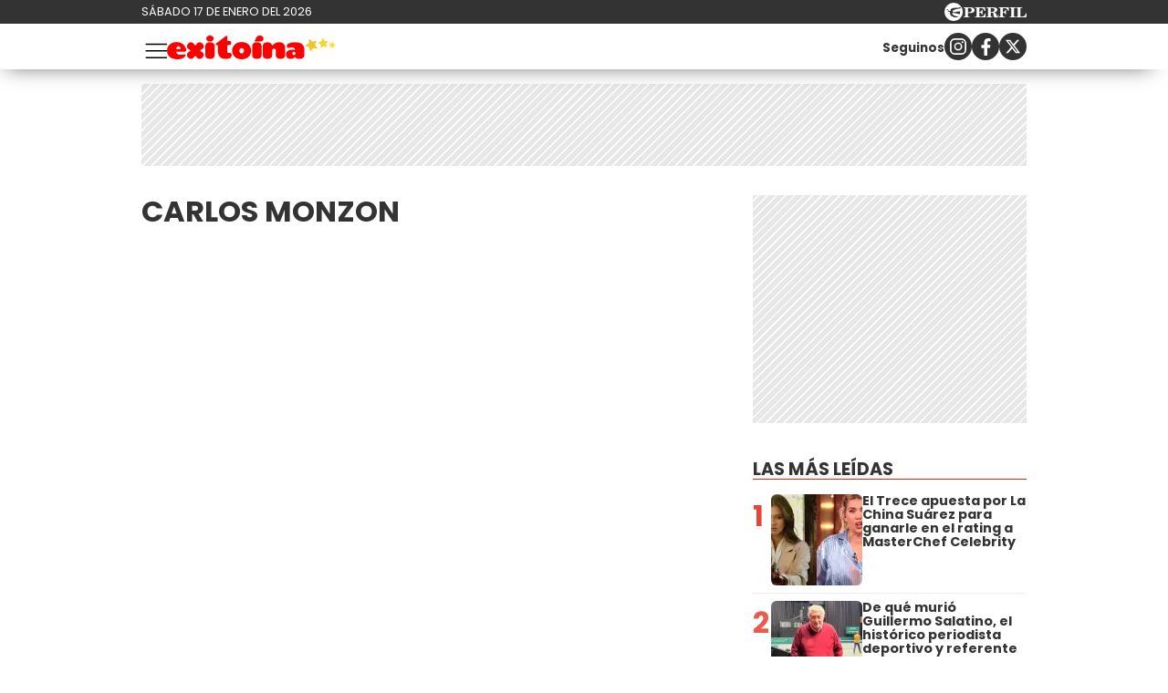

--- FILE ---
content_type: text/css
request_url: https://exitoina.perfil.com/css/channels-high.css?id=ec376eb71c8447929374
body_size: 3681
content:
@font-face{font-family:Poppins;src:url("/fonts/poppins/Poppins-Regular.woff2") format("woff2");font-style:normal;font-display:swap;font-weight:400}@font-face{font-family:Poppins;src:url("/fonts/poppins/Poppins-Bold.woff2") format("woff2");font-style:normal;font-display:swap;font-weight:700}@font-face{font-family:Poppins;src:url("/fonts/poppins/Poppins-Italic.woff2") format("woff2");font-style:italic;font-display:swap;font-weight:400}@font-face{font-family:Poppins;src:url("/fonts/poppins/Poppins-BoldItalic.woff2") format("woff2");font-style:italic;font-display:swap;font-weight:700}@font-face{font-family:Poppins-fallback;size-adjust:112.5%;ascent-override:110%;src:local("Arial")}:not(ul):not(ol):not(li){margin:0;padding:0;-webkit-box-sizing:border-box;box-sizing:border-box}body{font-family:Poppins,Poppiins-fallback,Tahoma,-apple-system,BlinkMacSystemFont,Segoe UI,Arial,Roboto,Helvetica Neue,sans-serif;font-size:1rem;font-weight:400;color:#333}.main-container{padding-left:1rem;padding-right:1rem}.max-width{width:100%}.mx-auto{margin-right:auto;margin-left:auto}.my-1{margin-top:1rem}.mb-1,.my-1{margin-bottom:1rem}.mb-2{margin-bottom:2rem}.py-2{padding-top:2rem;padding-bottom:2rem}.px-1{padding-left:1rem;padding-right:1rem}.mr-auto{margin-right:auto}.bg-white{background:#fff}.image-responsive{width:100%;height:auto}a{color:#333;text-decoration:none}.bg-ads-space{background:repeating-linear-gradient(-45deg,#e7e7e7,#e7e7e7 5px,#fff,#fff 7px)!important;border:0!important}.bg-ads-space p{margin:0}picture.cls-optimized{padding-top:56.25%;position:relative;display:block;overflow:hidden;width:100%}picture.cls-optimized img{position:absolute;top:0;left:0;right:0}img{width:100%;height:auto;display:block}.seccion{width:100%;margin-bottom:2rem}.embed-responsive-16by9{width:100%;height:0;position:relative;padding-bottom:56.25%}.embed-responsive-16by9 iframe{width:100%;height:100%;position:absolute;top:0;bottom:0;left:0;right:0}.flex-center{display:-webkit-box;display:-ms-flexbox;display:flex;-webkit-box-align:center;-ms-flex-align:center;align-items:center}.aside__title{text-transform:uppercase;color:#e12111;font-size:1.2rem;font-weight:700;border-bottom:1px solid #e12111;margin-bottom:1rem;line-height:1.1em;gap:.5rem;margin-top:2rem}.pointer{cursor:pointer}.ads-title{text-align:center;padding:2px 0;margin:0;color:#666}.ads-container{margin:.5em 0 1em}@media (max-width:575.98px){.full-width{width:calc(100% + 2rem);margin-left:-1rem}}@media (min-width:576px){.max-width{max-width:540px}.main-container{padding-left:0;padding-right:0}}@media (min-width:768px){.max-width{max-width:728px}}@media (min-width:1020px){.main-container{gap:2rem}.d-lg-flex{display:-webkit-box;display:-ms-flexbox;display:flex}.col-fluid{-webkit-box-flex:1;-ms-flex:1 1 0px;flex:1 1 0;max-width:889px}.col-fixed{-ms-flex-preferred-size:30%;flex-basis:30%;min-width:300px}.max-width{max-width:970px}.mt-lg-2{margin-top:2rem}.sticky{top:5rem;position:sticky}}@media (min-width:1295px){.max-width{max-width:1140px}}@media (min-width:1360px){.max-width{max-width:1300px}}@-webkit-keyframes animateright{0%{right:-300px;opacity:0}to{right:0;opacity:1}}@keyframes animateright{0%{right:-300px;opacity:0}to{right:0;opacity:1}}.d-xs-none{display:none!important}.d-xs-inline{display:inline!important}.d-xs-inline-block{display:inline-block!important}.d-xs-block{display:block!important}.d-xs-grid{display:grid!important}.d-xs-table{display:table!important}.d-xs-table-cell{display:table-cell!important}.d-xs-table-row{display:table-row!important}.d-xs-flex{display:-webkit-box!important;display:-ms-flexbox!important;display:flex!important}.d-xs-inline-flex{display:-webkit-inline-box!important;display:-ms-inline-flexbox!important;display:inline-flex!important}@media (min-width:576px){.d-sm-none{display:none!important}}@media (min-width:576px){.d-sm-inline{display:inline!important}}@media (min-width:576px){.d-sm-inline-block{display:inline-block!important}}@media (min-width:576px){.d-sm-block{display:block!important}}@media (min-width:576px){.d-sm-grid{display:grid!important}}@media (min-width:576px){.d-sm-table{display:table!important}}@media (min-width:576px){.d-sm-table-cell{display:table-cell!important}}@media (min-width:576px){.d-sm-table-row{display:table-row!important}}@media (min-width:576px){.d-sm-flex{display:-webkit-box!important;display:-ms-flexbox!important;display:flex!important}}@media (min-width:576px){.d-sm-inline-flex{display:-webkit-inline-box!important;display:-ms-inline-flexbox!important;display:inline-flex!important}}@media (min-width:768px){.d-md-none{display:none!important}}@media (min-width:768px){.d-md-inline{display:inline!important}}@media (min-width:768px){.d-md-inline-block{display:inline-block!important}}@media (min-width:768px){.d-md-block{display:block!important}}@media (min-width:768px){.d-md-grid{display:grid!important}}@media (min-width:768px){.d-md-table{display:table!important}}@media (min-width:768px){.d-md-table-cell{display:table-cell!important}}@media (min-width:768px){.d-md-table-row{display:table-row!important}}@media (min-width:768px){.d-md-flex{display:-webkit-box!important;display:-ms-flexbox!important;display:flex!important}}@media (min-width:768px){.d-md-inline-flex{display:-webkit-inline-box!important;display:-ms-inline-flexbox!important;display:inline-flex!important}}@media (min-width:1020px){.d-lg-none{display:none!important}}@media (min-width:1020px){.d-lg-inline{display:inline!important}}@media (min-width:1020px){.d-lg-inline-block{display:inline-block!important}}@media (min-width:1020px){.d-lg-block{display:block!important}}@media (min-width:1020px){.d-lg-grid{display:grid!important}}@media (min-width:1020px){.d-lg-table{display:table!important}}@media (min-width:1020px){.d-lg-table-cell{display:table-cell!important}}@media (min-width:1020px){.d-lg-table-row{display:table-row!important}}@media (min-width:1020px){.d-lg-flex{display:-webkit-box!important;display:-ms-flexbox!important;display:flex!important}}@media (min-width:1020px){.d-lg-inline-flex{display:-webkit-inline-box!important;display:-ms-inline-flexbox!important;display:inline-flex!important}}@media (min-width:1295px){.d-xl-none{display:none!important}}@media (min-width:1295px){.d-xl-inline{display:inline!important}}@media (min-width:1295px){.d-xl-inline-block{display:inline-block!important}}@media (min-width:1295px){.d-xl-block{display:block!important}}@media (min-width:1295px){.d-xl-grid{display:grid!important}}@media (min-width:1295px){.d-xl-table{display:table!important}}@media (min-width:1295px){.d-xl-table-cell{display:table-cell!important}}@media (min-width:1295px){.d-xl-table-row{display:table-row!important}}@media (min-width:1295px){.d-xl-flex{display:-webkit-box!important;display:-ms-flexbox!important;display:flex!important}}@media (min-width:1295px){.d-xl-inline-flex{display:-webkit-inline-box!important;display:-ms-inline-flexbox!important;display:inline-flex!important}}@media (min-width:1360px){.d-xxl-none{display:none!important}}@media (min-width:1360px){.d-xxl-inline{display:inline!important}}@media (min-width:1360px){.d-xxl-inline-block{display:inline-block!important}}@media (min-width:1360px){.d-xxl-block{display:block!important}}@media (min-width:1360px){.d-xxl-grid{display:grid!important}}@media (min-width:1360px){.d-xxl-table{display:table!important}}@media (min-width:1360px){.d-xxl-table-cell{display:table-cell!important}}@media (min-width:1360px){.d-xxl-table-row{display:table-row!important}}@media (min-width:1360px){.d-xxl-flex{display:-webkit-box!important;display:-ms-flexbox!important;display:flex!important}}@media (min-width:1360px){.d-xxl-inline-flex{display:-webkit-inline-box!important;display:-ms-inline-flexbox!important;display:inline-flex!important}}@media (min-width:1690px){.d-xxxl-none{display:none!important}}@media (min-width:1690px){.d-xxxl-inline{display:inline!important}}@media (min-width:1690px){.d-xxxl-inline-block{display:inline-block!important}}@media (min-width:1690px){.d-xxxl-block{display:block!important}}@media (min-width:1690px){.d-xxxl-grid{display:grid!important}}@media (min-width:1690px){.d-xxxl-table{display:table!important}}@media (min-width:1690px){.d-xxxl-table-cell{display:table-cell!important}}@media (min-width:1690px){.d-xxxl-table-row{display:table-row!important}}@media (min-width:1690px){.d-xxxl-flex{display:-webkit-box!important;display:-ms-flexbox!important;display:flex!important}}@media (min-width:1690px){.d-xxxl-inline-flex{display:-webkit-inline-box!important;display:-ms-inline-flexbox!important;display:inline-flex!important}}.pre-header{display:none}.main-header{background:#fff;position:sticky;top:0;z-index:9;width:100%;margin-bottom:1rem;padding:10px;-webkit-box-shadow:-6px 11px 22px -13px rgba(0,0,0,.58);box-shadow:-6px 11px 22px -13px rgba(0,0,0,.58)}.main-header__brand{width:185px;height:25px;-ms-flex-preferred-size:185px;flex-basis:185px}.main-header__brand a{display:block}.main-header__brand svg{width:100%;height:auto}.main-header__wrapper{gap:1rem;-webkit-box-pack:start;-ms-flex-pack:start;justify-content:flex-start}.main-header__menu-opener{width:28px;height:25px;background:transparent;border:none;cursor:pointer}.follow-us{gap:1rem;-webkit-box-align:center;-ms-flex-align:center;align-items:center;margin-left:auto}.follow-us a{width:30px;height:30px;background:#333;border-radius:50%;-webkit-box-pack:center;-ms-flex-pack:center;justify-content:center}.follow-us--header,.follow-us--navbar{-webkit-box-pack:end;-ms-flex-pack:end;justify-content:flex-end}.follow-us--footer{-webkit-box-pack:center;-ms-flex-pack:center;justify-content:center}.follow-us--footer p{display:none}.navbar{background:#fff;position:fixed;top:0;z-index:12;width:100%;max-width:300px;left:0;-webkit-transform:translateX(-100%);transform:translateX(-100%);-webkit-transition:.3s ease;transition:.3s ease}.navbar.active{-webkit-transform:none;transform:none}.navbar__header{-webkit-box-pack:justify;-ms-flex-pack:justify;justify-content:space-between;padding:.5rem;margin-bottom:1rem}.navbar__header a{display:block;width:150px}.navbar__closer{width:30px;height:30px}.navbar__wrapper{max-height:calc(100vh - 46px);overflow-y:auto}.navbar__wrapper .social-top{width:240px;padding:10px;display:-webkit-box;display:-ms-flexbox;display:flex;-webkit-box-pack:justify;-ms-flex-pack:justify;justify-content:space-between;background:#fff;-webkit-box-shadow:0 3px 7px 0 rgba(0,0,0,.3);box-shadow:0 3px 7px 0 rgba(0,0,0,.3)}.navbar__wrapper .social-top a{display:block;width:30px}.navbar__nav{width:100%;list-style:none;padding:3px 0 0;margin:0}.navbar__nav li{position:relative;display:block;text-transform:uppercase;border-bottom:1px solid #eee}.navbar__nav li:last-of-type{border-bottom:2px solid #eee}.navbar__nav li a{text-decoration:none;color:#333;display:block;padding:5px 10px}.navbar__nav li ul{padding:0}.navbar__nav li ul li{background:#e3ebf3}.navbar__nav li ul li:before{padding-left:12px;content:">";float:left;display:block;margin:4px 5px 0 0;width:10px;font-weight:700}.navbar__nav li ul li:first-of-type{font-weight:400}.navbar .search{background:#fff;padding:1rem .5rem}.navbar .search__form{padding:10px;-webkit-box-pack:justify;-ms-flex-pack:justify;justify-content:space-between;width:100%;border:1px solid #eee;gap:1rem}.navbar .search__button{width:30px;height:30px;-ms-flex-preferred-size:30px;flex-basis:30px;margin:0;cursor:pointer;background:transparent;border:none}.navbar .search__button svg{width:24px;height:24px}.navbar .search__input{-webkit-box-flex:1;-ms-flex:1 1 0px;flex:1 1 0;height:30px;background:transparent;border:none;padding:5px}.navbar.mostrar{height:auto;overflow:visible}.overlay{display:none;z-index:-1}.overlay.active{width:100%;height:100%;display:block;background:rgba(0,0,0,.2);position:fixed;top:0;left:0;z-index:11}@media (min-width:768px){.pre-header{display:block;background:#333;width:100%;padding:3px 10px}.pre-header__wrapper{-webkit-box-pack:justify;-ms-flex-pack:justify;justify-content:space-between}.pre-header__time{color:#fff;font-size:.8rem;text-transform:uppercase}.pre-header__perfil-logo{height:20px;width:90px}.pre-header__perfil-logo svg{width:100%;height:auto}}@media (min-width:1295px){.main-header{margin-bottom:0}.main-header__menu-opener{display:none}.navbar{-webkit-transform:none;transform:none;position:static;max-width:100%;margin-bottom:1rem;background:linear-gradient(180deg,#e12111 48px,transparent 0)}.navbar__header{display:none}.navbar__wrapper{height:auto;display:grid;grid-template-columns:1fr auto;-webkit-box-align:center;-ms-flex-align:center;align-items:center;padding:.2rem 0}.navbar__nav{display:-webkit-box;display:-ms-flexbox;display:flex;gap:1rem;padding:0;margin:0}.navbar__nav li{padding:0;margin:0;position:relative;border-bottom:none}.navbar__nav li a{padding:.5rem 0}.navbar__nav li ul{padding:0;display:none;position:absolute;top:0;left:0;padding-top:3.2rem;width:auto;z-index:12}.navbar__nav li:hover ul{display:block}.navbar__nav li:hover ul li{display:-webkit-box;display:-ms-flexbox;display:flex;padding-right:.5rem;min-width:200px}.navbar__nav li:hover ul li:before{margin-top:7px}.navbar__nav li:last-of-type{border-bottom:none}.navbar__nav.topics li a{color:hsla(0,0%,100%,.9)}.navbar__nav.topics li:hover a{color:#fff}.navbar__nav.main-menu{-webkit-box-flex:1;-ms-flex:1 1 0px;flex:1 1 0}.navbar__nav.main-menu li:hover a{color:#e12111}.navbar .search{padding:0;background:transparent}.navbar .search__form{padding:.2rem 0;background:#fff}.overlay,.overlay.active{display:none}}@media (min-width:1360px){.main-header__brand{-ms-flex-preferred-size:250px;flex-basis:250px;height:auto}}.main-footer{background:#313133}.main-footer__brand{width:160px}.main-footer__brand a{display:block}.main-footer__brand svg{width:100%;height:auto}.main-footer__nav{background:#313133}.main-footer__nav ul{padding:0;list-style:none;font-size:.9rem;gap:.5rem}.main-footer__nav ul *{color:#fff}.main-footer__nav-revistas{overflow-x:auto;padding:0}.main-footer__nav-item a{background:hsla(0,0%,100%,.2);padding:.3rem 1rem;border-radius:30px;display:block;white-space:nowrap;text-wrap-mode:nowrap}.main-footer__nav-fijas{width:100%;padding:10px 0;-ms-flex-wrap:wrap;flex-wrap:wrap;-webkit-box-pack:center;-ms-flex-pack:center;justify-content:center;border-top:1px solid #333}.main-footer__disclaimer{padding:1rem;color:#fff;text-align:center;font-size:.9rem;line-height:1.5em}.main-footer__disclaimer a{color:#eee}@media (min-width:1020px){.main-footer__nav-revistas{-webkit-box-pack:center;-ms-flex-pack:center;justify-content:center}.main-footer__nav-item a{background:transparent;padding:.3rem .5rem}.main-footer ul{border-bottom:1px solid hsla(0,0%,100%,.2)}}.news{margin:0 0 1rem;width:100%;-webkit-transition:.3s ease;transition:.3s ease}.news__hat{background:#f1df0f;text-transform:uppercase;margin:0 auto .5rem;font-size:.8rem;font-weight:700;color:#e12111;display:inline-block;border-radius:3px;padding:.2rem .5rem}.news__title{font-size:1.4rem;line-height:1.1em}.news__headline{font-size:1.2rem;margin-top:.5rem}.news__author{font-size:.8rem;margin:.5rem 0 0}.news__galeria-video{position:absolute;top:10px;right:10px;width:40px;height:40px;border-radius:50%;background:#e12111;padding:5px;display:-webkit-box;display:-ms-flexbox;display:flex;-webkit-box-pack:center;-ms-flex-pack:center;justify-content:center;-webkit-box-align:center;-ms-flex-align:center;align-items:center}.news__galeria-video--video{padding:5px 2px 5px 7px}.news__media{width:100%;position:relative}.news__media img{-webkit-transition:.3s ease;transition:.3s ease}.news__has-media{position:absolute;top:.5rem;right:.5rem;background:rgba(0,0,0,.5);background:#e12111;width:50px;height:50px;display:-webkit-box;display:-ms-flexbox;display:flex;-webkit-box-pack:center;-ms-flex-pack:center;justify-content:center;-webkit-box-align:center;-ms-flex-align:center;align-items:center;border-radius:50%}.news--card{background:#fff;border-radius:.6rem;overflow:hidden;-webkit-box-shadow:0 2px 20px 0 rgba(0,0,0,.15);box-shadow:0 2px 20px 0 rgba(0,0,0,.15)}.news--card .news__data{padding:0 1rem;-webkit-transform:translateY(-1rem);transform:translateY(-1rem);text-align:center}.news--card:hover{-webkit-box-shadow:0 2px 35px 0 rgba(0,0,0,.3);box-shadow:0 2px 35px 0 rgba(0,0,0,.3)}.news--title-small .news__title{font-size:1.3rem}.news--bg-brand{background:#e12111}.news--bg-dark{background:#333}.news--txt-white .news__author,.news--txt-white .news__title{color:#fff;text-shadow:0 2px #000}.news:hover .news__media img{-webkit-filter:brightness(110%);filter:brightness(110%)}@media (min-width:1020px){.news{-ms-flex-item-align:stretch;align-self:stretch;padding-bottom:1rem}}.masvistas__titulo{color:#333;font-family:Tahoma,Helvetica,Roboto,sans-serif;font-size:1.2rem;text-transform:uppercase;padding-left:15px;border-left:4px solid #f1df0f;margin-bottom:10px;font-weight:700}.masvistas__nota{background:#fff;-webkit-transition:.3s ease;transition:.3s ease}.masvistas__nota .enlace{-webkit-box-orient:horizontal;-webkit-box-direction:normal;-ms-flex-direction:row;flex-direction:row;display:-webkit-box;display:-ms-flexbox;display:flex;padding:10px 0;border-bottom:1px solid #eee;margin-bottom:0}.masvistas__nota .enlace .rankOrder{text-align:center;font-family:Tahoma,Helvetica,Roboto,sans-serif;padding:2px 0;font-weight:500;font-size:2.8rem;margin-right:10px;line-height:1;width:10%}.masvistas__nota .enlace__titulo{padding:0 .4em;font-family:Tahoma,Helvetica,Roboto,sans-serif;letter-spacing:.02em;line-height:1.11em;width:85%;font-size:.91em;margin:0 1% 2% 4%}.masvistas__nota .enlace picture{width:38%;height:60px}.masvistas__nota:hover{background:#f1df0f}.wf-loaded .masvistas__titulo{line-height:1.15em}.wf-loaded .masvistas .enlace__titulo,.wf-loaded .masvistas .rankOrder,.wf-loaded .masvistas__titulo{font-family:Poppins,Poppiins-fallback,sans-serif}.wf-loaded .masvistas .enlace__titulo{font-size:.88em;letter-spacing:-.03em;line-height:1.15em}.placa-home{border:1px solid #eee;width:100%;padding:10px 0;text-align:center}.placa-home a img{width:100%;max-width:300px}.indice__title{width:100%;text-transform:uppercase;font-weight:700;line-height:1.1em}.news--wide .news__data{-webkit-transform:translateY(-2rem);transform:translateY(-2rem)}.news--wide .news__title{font-size:1.6rem}.news--wide:after{content:"";display:block;width:100%;height:1px;background:#d3d3d3;-webkit-transform:translateY(-.5rem);transform:translateY(-.5rem)}.autor__indice{display:-webkit-box;display:-ms-flexbox;display:flex;margin:20px 10px;-webkit-box-pack:start;-ms-flex-pack:start;justify-content:flex-start;-webkit-box-align:center;-ms-flex-align:center;align-items:center;border:1px solid #eee;padding:.25em .5em}.autor__indice figure{-ms-flex-preferred-size:60px;flex-basis:60px}.autor__indice__img{width:60px;height:60px;border-radius:50%;overflow:hidden;border:1px solid #eee}.autor__indice__data{-webkit-box-flex:1;-ms-flex:1 1 0px;flex:1 1 0;padding:0 0 0 10px}.autor__indice__nombre{text-transform:uppercase;font-size:.9rem}@media (max-width:575.98px){.news--wide .news__media{width:calc(100% + 2rem);margin:0 -1rem}}@media (min-width:576px){.news--wide .news__hat{-webkit-transform:translateX(.5rem);transform:translateX(.5rem)}}@media (min-width:1020px){.indice{display:grid;grid-template-columns:repeat(2,1fr);gap:1rem 2rem}.indice .news--wide,.indice__title{grid-column:1/3}.indice .news--wide .news__title,.indice__title .news__title{font-size:2rem}}.autor{width:100%;gap:.5rem;margin-bottom:30px}.autor__media{-ms-flex-preferred-size:80px;flex-basis:80px;height:80px;border-radius:50%;overflow:hidden;border:1px solid #eee}.autor__data{font-size:.9rem;-webkit-box-flex:1;-ms-flex:1 1 0px;flex:1 1 0}.autor__data a{text-transform:uppercase;font-weight:600}.autor__about{display:none}.autor__redes{border-top:1px solid #eee;padding-top:.75rem;gap:1rem}.autor__redes-icon{width:20px;height:20px}.autor__redes-icon svg{width:100%;height:100%}@media (min-width:768px){.autor__about{display:block}}.hot-news__news{padding-bottom:.5rem;margin-bottom:.5rem;border-bottom:1px solid #eee}.hot-news__news:last-of-type{border-bottom:3px solid #e12111}.hot-news__link{display:-webkit-box;display:-ms-flexbox;display:flex;gap:.5rem;-webkit-box-align:start;-ms-flex-align:start;align-items:flex-start}.hot-news__media{-ms-flex-preferred-size:100px;flex-basis:100px;height:100px;border-radius:6px;overflow:hidden}.hot-news__media picture.cls-optimized{height:auto;padding-top:0}.hot-news__media picture.cls-optimized img{position:static}.hot-news__news-title{font-size:.9rem;-webkit-box-flex:1;-ms-flex:1 1 0px;flex:1 1 0;line-height:1.1em}.hot-news__order{font-weight:700;color:#e12111;font-size:2rem;-ms-flex-preferred-size:20px;flex-basis:20px}